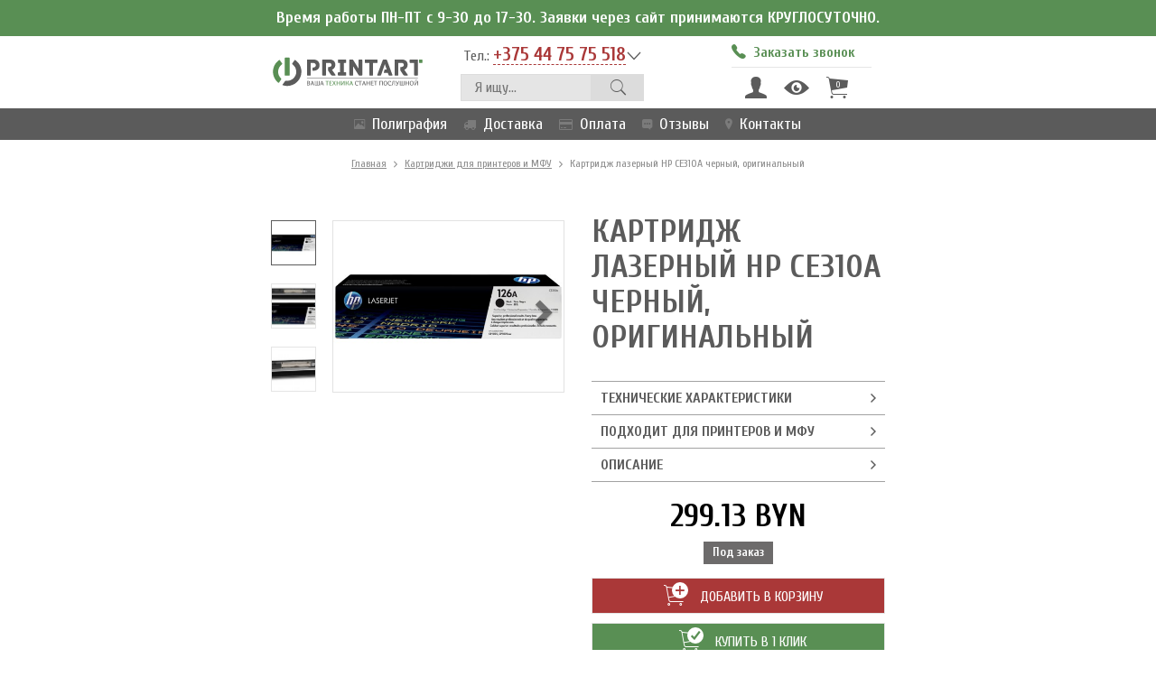

--- FILE ---
content_type: text/html; charset=UTF-8
request_url: https://www.printart.by/tovary/kartridzhi-dlya-printerov-i-mfu/kartridzh-lazernyj-hp-ce310a-chernyj-originalnyj.html
body_size: 8367
content:
<!DOCTYPE html>
<html lang="ru">
  <head>
    <meta charset="utf-8">
    <meta http-equiv="X-UA-Compatible" content="IE=edge">
    <meta name="viewport" content="width=device-width, initial-scale=1">
    <meta name="robots" content="index, follow">
    <base href="https://www.printart.by/">
    <title>Картридж лазерный HP CE310A черный, оригинальный</title>
    
    <link href="https://fonts.googleapis.com/css?family=Cuprum:400,400i,700|Ubuntu:400,700&amp;subset=cyrillic-ext" rel="stylesheet">
    <link href="template/css/ionicons.min.css" rel="stylesheet">
    <link href="template/css/font-awesome.min.css" rel="stylesheet">
    <link href="template/css/bootstrap.css" rel="stylesheet">
    <link href="template/css/magnific-popup.css" rel="stylesheet">
    <link href="template/css/slick.css" rel="stylesheet"><link href="template/css/slick-theme.css" rel="stylesheet">
    <link href="template/css/style.css" rel="stylesheet">
    <link href="template/css/media.css" rel="stylesheet">
    
    <link rel="icon" href="/favicon.ico" type="image/x-icon">
    <link rel="shortcut icon" href="/favicon.ico" type="image/x-icon">
    <!-- HTML5 shim and Respond.js for IE8 support of HTML5 elements and media queries -->
    <!-- WARNING: Respond.js doesn't work if you view the page via file:// -->
    <!--[if lt IE 9]>
      <script src="https://oss.maxcdn.com/html5shiv/3.7.3/html5shiv.min.js"></script>
      <script src="https://oss.maxcdn.com/respond/1.4.2/respond.min.js"></script>
    <![endif]-->
    
  <link rel="stylesheet" href="/assets/components/minishop2/css/web/default.css?v=14f1a1db65" type="text/css" />
<script type="text/javascript">miniShop2Config = {"cssUrl":"\/assets\/components\/minishop2\/css\/web\/","jsUrl":"\/assets\/components\/minishop2\/js\/web\/","actionUrl":"\/assets\/components\/minishop2\/action.php","ctx":"web","close_all_message":"\u0437\u0430\u043a\u0440\u044b\u0442\u044c \u0432\u0441\u0435","price_format":[2,"."," "],"price_format_no_zeros":true,"weight_format":[3,"."," "],"weight_format_no_zeros":true};</script>
<link rel="stylesheet" href="/assets/components/msearch2/css/web/default.css" type="text/css" />

	<script type="text/javascript">
		if (typeof mse2Config == "undefined") {mse2Config = {"cssUrl":"\/assets\/components\/msearch2\/css\/web\/","jsUrl":"\/assets\/components\/msearch2\/js\/web\/","actionUrl":"\/assets\/components\/msearch2\/action.php"};}
		if (typeof mse2FormConfig == "undefined") {mse2FormConfig = {};}
		mse2FormConfig["77fd3e28e3b3d667e0c96d1bf9d5503dd35ae917"] = {"autocomplete":"results","queryVar":"query","minQuery":2,"pageId":71};
	</script>

	<script type="text/javascript">
		if (typeof mse2Config == "undefined") {mse2Config = {"cssUrl":"\/assets\/components\/msearch2\/css\/web\/","jsUrl":"\/assets\/components\/msearch2\/js\/web\/","actionUrl":"\/assets\/components\/msearch2\/action.php"};}
		if (typeof mse2FormConfig == "undefined") {mse2FormConfig = {};}
		mse2FormConfig["b6ca1f8252b9a041af1d1eec94c64bd71de2840b"] = {"autocomplete":"results","queryVar":"query","minQuery":3,"pageId":71};
	</script>
<link rel="stylesheet" href="/assets/components/msdiscount/css/web/main.css" type="text/css" />
<link rel="stylesheet" href="/assets/components/msoneclick/css/web/default.css" type="text/css" />
<script type="text/javascript">
		msOneClick = {};
		msOneClickConfig = {"assetsUrl":"\/assets\/components\/msoneclick\/","cssUrl":"\/assets\/components\/msoneclick\/css\/","jsUrl":"\/assets\/components\/msoneclick\/js\/","imagesUrl":"\/assets\/components\/msoneclick\/images\/","connectorUrl":"\/assets\/components\/msoneclick\/connector.php","actionUrl":"\/assets\/components\/msoneclick\/action.php","corePath":"\/var\/www\/www-root\/data\/www\/printart.by\/core\/components\/msoneclick\/","controllersPath":"\/var\/www\/www-root\/data\/www\/printart.by\/core\/components\/msoneclick\/controllers\/","modelPath":"\/var\/www\/www-root\/data\/www\/printart.by\/core\/components\/msoneclick\/model\/","chunksPath":"\/var\/www\/www-root\/data\/www\/printart.by\/core\/components\/msoneclick\/elements\/chunks\/","templatesPath":"\/var\/www\/www-root\/data\/www\/printart.by\/core\/components\/msoneclick\/elements\/templates\/","chunkSuffix":".chunk.tpl","snippetsPath":"\/var\/www\/www-root\/data\/www\/printart.by\/core\/components\/msoneclick\/elements\/snippets\/","processorsPath":"\/var\/www\/www-root\/data\/www\/printart.by\/core\/components\/msoneclick\/processors\/","create_order":"MS","default_images":"\/assets\/components\/minishop2\/img\/web\/ms2_small.png","email_method_mail":"","field_required_class":"msoc_field__required","selector":"oneClick","tplBtn":"tpl.OneClick.maxibtn-item","tplForm":"tpl.OneClick.form","tplMAILmessage":"tpl.msoneclick.email.message","tplModal":"tpl.OneClick.modal","tplSendSuccessMAIL":"tpl.msoneclick.MAIL.send","tplSendSuccessMS":"tpl.msOneClick.MS.send","id":"846","ctx":"web","pageId":846,"close_all_message":"\u0417\u0430\u043a\u0440\u044b\u0442\u044c \u0441\u043e\u043e\u0431\u0449\u0435\u043d\u0438\u0435","mask_phone":true,"mask_phone_format":"+375 999 999 999"};

</script>
<link rel="stylesheet" href="/assets/components/ajaxform/css/default.css" type="text/css" />
<script type="text/javascript">TicketsConfig={"ctx":"web","jsUrl":"\/assets\/components\/tickets\/js\/web\/","cssUrl":"\/assets\/components\/tickets\/css\/web\/","actionUrl":"\/assets\/components\/tickets\/action.php","close_all_message":"\u0437\u0430\u043a\u0440\u044b\u0442\u044c \u0432\u0441\u0435","tpanel":0,"enable_editor":0};</script>
<link rel="stylesheet" href="/assets/components/tickets/css/web/default.css" type="text/css" />
<script type="text/javascript">TicketsConfig.formBefore = 1;TicketsConfig.thread_depth = 0;</script>
</head>
  <body>
      
<header>
  <div class="allmenu">
    <div class="text-center" style="min-height: 40px;
    padding: 11px 20px;
    font-weight: 700;
    background-color: #598f54;
    color: #fff;
    line-height: 1;">Время работы ПН-ПТ с 9-30 до 17-30. Заявки через сайт принимаются КРУГЛОСУТОЧНО.</div>
    <div class="container hidden-xs">
      <div class="row">
        <div class="col-xs-12 header">
          <div class="logo">
            <a href="https://www.printart.by/" title="PrintArt"><img src="template/images/logo.svg" title="PrintArt"></a>
          </div>
          <div class="group-header">
            <div class="phone">
              <span>Тел.: <a href="tel:+375 44 75 75 518" class="list_phone">+375 44 75 75 518</a></span>
              <div class="dop-phone text-left">
                <ul class="bl_phone">
                  <li><b>Город:</b><a href="tel:+375 17 324 07 74">+375 17 324 07 74</a></li>
                  <li><b>Velcom:</b><a href="tel:+375 44 75 75 518">+375 44 75 75 518</a></li>
                  
                </ul>
                <ul class="bl_phone">
                  <li><b>Тел. / факс:</b>+375 17 324 07 74</li>
                </ul>
                <ul class="bl_soc">
                  <li><a href="viber://chat:+375447575518"><img src="template/images/ico/1489520035_viber.png"></a></li>
                  <li><a href="whatsapp://+375447575518"><img src="template/images/ico/1489520018_whatsapp.png"></a></li>
                  <li><a href="skype:live:59ed9bd363c157ca?chat"><img src="template/images/ico/1489520025_skype.png"></a></li>
                </ul>
                <ul class="bl_phone">
                  <li><b>E-mail:</b><a href="mailto:info@printart.by">info@printart.by</a></li>
                </ul>
              </div>
            </div>
            <div class="search">  
                <form data-key="77fd3e28e3b3d667e0c96d1bf9d5503dd35ae917" action="rezultaty-poiska.html" method="get" class="msearch2" id="mse2_form">
    <input type="text" name="query" value="" placeholder="Я ищу...">
    <button type="submit" class="ico_search ion-ios-search"></button>
</form>
              
            </div>
          </div>
          <div class="group-header w170">
            <div class="callme">
              <a href="#callme" class="popup" onclick="yaCounter27423035.reachGoal('nzz'); return true;"><i class="ion-ios-telephone"></i><span>Заказать звонок</span></a>
            </div>
            
              <div id="msMiniCart" class="msMiniCart function ">
    <div class="empty">
        <a href="lichnyj-kabinet/" class="ion-person" data-toggle="tooltip" data-placement="bottom" title="Личный кабинет"></a>
        <a href="lichnyj-kabinet/vy-smotreli.html" class="ion-eye" data-toggle="tooltip" data-placement="bottom" title="История просмотров"></a>
        <a class="mini-cart ion-ios-cart"><span>0</span></a>
    </div>
    
    <div class="not_empty">
        <a href="lichnyj-kabinet/" class="ion-person" data-toggle="tooltip" data-placement="bottom" title="Личный кабинет"></a>
        <a href="lichnyj-kabinet/vy-smotreli.html" class="ion-eye" data-toggle="tooltip" data-placement="bottom" title="История просмотров"></a>
        <a href="korzina/" class="mini-cart ion-ios-cart"><span class="ms2_total_count">0</span></a>
        <div id="minicart">
    <h4><span class="ms2_total_count">0</span> товара в корзине</h4>
      <div class="scrollCart">
          <table id="mc-dynamic">
            
          </table>
        </div>
        <div class="mini-itog">
          ИТОГО:
          <span><strong class="ms2_total_cost">0</strong> BYN</span>
        </div>
        <a href="oformlenie-v-1-klik.html" class="a-btn btn-red fast_order" style="width: 100%; text-transform: uppercase;"><i class="ion-ios-cart-outline"></i>Купить в 1 клик</a>
        <a href="korzina/" class="a-btn btn-green"><i class="ion-ios-cart-outline"></i>Оформить заказ</a>
</div>
    </div>
</div>

          </div>
        </div>
      </div>
    </div>
    <div class="container visible-xs">
      <div class="row">
        <div class="col-xs-12 header">
          <div class="logo">
            <a href="https://www.printart.by/" title="PrintArt"><img src="template/images/logo.svg" title="PrintArt"></a>
          </div>
          <div id="msMiniCart" class="msMiniCart function ">
    <div class="empty">
        <a href="lichnyj-kabinet/" class="ion-person" data-toggle="tooltip" data-placement="bottom" title="Личный кабинет"></a>
        <a href="lichnyj-kabinet/vy-smotreli.html" class="ion-eye" data-toggle="tooltip" data-placement="bottom" title="История просмотров"></a>
        <a class="mini-cart ion-ios-cart"><span>0</span></a>
    </div>
    
    <div class="not_empty">
        <a href="lichnyj-kabinet/" class="ion-person" data-toggle="tooltip" data-placement="bottom" title="Личный кабинет"></a>
        <a href="lichnyj-kabinet/vy-smotreli.html" class="ion-eye" data-toggle="tooltip" data-placement="bottom" title="История просмотров"></a>
        <a href="korzina/" class="mini-cart ion-ios-cart"><span class="ms2_total_count">0</span></a>
    </div>
</div>
          
          <div class="phone">
            <span>Тел.: <a href="tel:+375 44 75 75 518" class="list_phone">+375 44 75 75 518</a></span>
            <div class="dop-phone text-left">
                <ul class="bl_phone">
                  <li><b>Город:</b><a href="tel:+375 17 324 07 74">+375 17 324 07 74</a></li>
                  <li><b>Velcom:</b><a href="tel:+375 44 75 75 518">+375 44 75 75 518</a></li>
                  
                </ul>
                <ul class="bl_phone">
                  <li><b>Тел. / факс:</b>+375 17 324 07 74</li>
                </ul>
                <ul class="bl_soc">
                  <li><a href="viber://chat:+375447575518"><img src="template/images/ico/1489520035_viber.png"></a></li>
                  <li><a href="whatsapp://+375447575518"><img src="template/images/ico/1489520018_whatsapp.png"></a></li>
                  <li><a href="skype:live:59ed9bd363c157ca?chat"><img src="template/images/ico/1489520025_skype.png"></a></li>
                </ul>
                <ul class="bl_phone">
                  <li><b>E-mail:</b><a href="mailto:info@printart.by">info@printart.by</a></li>
                </ul>
            </div>
          </div>
          <div class="callme">
            <a href="#callme" class="popup" onclick="yaCounter27423035.reachGoal('nzz'); return true;"><i class="ion-ios-telephone"></i><span>Заказать звонок</span></a>
          </div>
          <div class="search">  
            <form data-key="b6ca1f8252b9a041af1d1eec94c64bd71de2840b" action="rezultaty-poiska.html" method="get" class="msearch2" id="mse2_form">
    <input type="text" name="query" value="" placeholder="Я ищу...">
    <button type="submit" class="ico_search ion-ios-search"></button>
</form>
          </div>
        </div>
      </div>
    </div>
    <div class="menu">
      <div class="container">
        <div class="row">
          <div class="col-xs-12 osn">
            <ul class="mob-menu"><li>
                <a href="#open-menu" class="open-menu"><i class="ion-navicon"></i></a>
            </li></ul>
            
            <ul class="vis-mob-menu">
              <li class="visible-xs text-right"><i class="ion-android-close"></i></li>
              <li class="first submenu"> <a href="poligrafiya/"><i class="ion-image"></i>Полиграфия</a><ul><li class="first submenu"><a href="poligrafiya/pakety-s-logotipom/">Пакеты с логотипом</a><ul><li class="first"><a href="poligrafiya/pakety-s-logotipom/paket-pvd.html">Пакеты ПВД</a></li><li><a href="poligrafiya/pakety-s-logotipom/craft-paket.html">Крафт пакеты</a></li><li><a href="poligrafiya/pakety-s-logotipom/paket-gift.html">Подарочные пакеты</a></li><li><a href="poligrafiya/pakety-s-logotipom/paket-maika.html">Пакеты-майки</a></li><li><a href="poligrafiya/pakety-s-logotipom/paket-pnd.html">Пакеты ПНД</a></li><li class="last"><a href="poligrafiya/pakety-s-logotipom/paket-fasovka.html">Фасовочные пакеты</a></li></ul></li><li><a href="poligrafiya/izgotovlenie-katalogov.html">Изготовление каталогов</a></li><li><a href="poligrafiya/pechat-listovok.html">Печать листовок</a></li><li><a href="poligrafiya/pechat-broshyur-i-bukletov.html">Печать брошюр и буклетов</a></li><li><a href="poligrafiya/shirokoformatnaya-pechat.html">Широкоформатная печать</a></li><li class="last"><a href="poligrafiya/firmennyj-skotch.html">Фирменный скотч</a></li></ul></li><li> <a href="dostavka-i-oplata.html"><i class="fa fa-truck"></i>Доставка</a></li><li> <a href="oplata.html"><i class="fa fa-credit-card"></i>Оплата</a></li><li> <a href="otzyvy.html"><i class="ion-chatbox-working"></i>Отзывы</a></li><li class="last"> <a href="kontakty.html"><i class="ion-ios-location"></i>Контакты</a></li>
              
            </ul>
          </div>
        </div>
      </div>
    </div>
  </div>
</header>
    <section class="bread">
  <div class="container">
    <a href="/">Главная</a> <i class="ion-chevron-right"></i>
<a href="tovary/kartridzhi-dlya-printerov-i-mfu/">Картриджи для принтеров и МФУ</a> <i class="ion-chevron-right"></i>
<span>Картридж лазерный HP CE310A черный, оригинальный</span>
  </div>
</section>
    
    <section class="product-item">
        <div class="container">
            <div class="row">
                <div class="col-sm-6 col-lg-5 col-lg-offset-1">
                    <div class="slider-product">
                    <div class="block-sale hidden-xs">
                        
                        
                    </div>
                    <div class="slider slider-nav">
                                <div><img src="/assets/images/products/846/103x103/ce310a-1.jpg"></div>
                        <div><img src="/assets/images/products/846/103x103/ce310a-2.jpg"></div>
                        <div><img src="/assets/images/products/846/103x103/ce310a-3.jpg"></div>
                          </div>
      <div class="slider slider-for">
        
                                <div><img src="/assets/images/products/846/483x358/ce310a-1.jpg"></div>
                        <div><img src="/assets/images/products/846/483x358/ce310a-2.jpg"></div>
                        <div><img src="/assets/images/products/846/483x358/ce310a-3.jpg"></div>
                          </div>
                    </div>
                    
                </div>
                <div class="col-sm-6 col-lg-5 option-product">
                    <div class="h1Height">
                        <h1 class="text-left">Картридж лазерный HP CE310A черный, оригинальный</h1>
                        
                    </div>
                    <div class="option-item">
                      
<div class="slide-opt" id="opt_har"><span>Технические характеристики</span><i class="ion-ios-arrow-forward"></i></div>
<div class="slide-opt-item" data-id="opt_har">
    <p><b>Код товара:</b> CE310A</p>
                      <p><b>Производитель:</b> HP</p>
    <p>
    <b>Тип:</b> Оригинальный<br>
    <b>Технология печати:</b> Лазерный<br>
    <b>Цвет:</b> Черный<br>
</p>
</div>
                        
                        <div class="slide-opt" id="opt_tsovm"><span>Подходит для принтеров и МФУ</span><i class="ion-ios-arrow-forward"></i></div>
<div class="slide-opt-item" data-id="opt_tsovm"><ul><li>– HP LaserJet Pro CP1025</li><li>– HP LaserJet Pro 100 color MFP M175</li><li>– HP LaserJet Pro 200 color MFP M275</li></ul></div>



<div class="slide-opt" id="opt_cont"><span>Описание</span><i class="ion-ios-arrow-forward"></i></div>
<div class="slide-opt-item" data-id="opt_cont">
<p>Оригинальные расходные материалы НР - лучший выбор для Вашей печатающей техники. Отличная цветопередача и стойкость изображения гарантирована использованием запатентованных чернил. Используя оригинальные картриджи и печатающие головки НР вы не подвергаете свою технику риску повреждения.</p>
</div>

                        

                    </div>
                    <span class="price-product">299.13 BYN</span>
                    <div class="text-center"><span class="label order">Под заказ</span></div>
                    <div class="row button-product">
                          <div class="col-md-6">
                              <form method="post" class="ms2_form">
                                    <button class="btn-red" type="submit" name="ms2_action" value="cart/add" onclick="yaCounter27423035.reachGoal('ptvk'); return true;"><span><i class="ion-ios-cart-outline"><i class="ion-plus"></i></i> Добавить в корзину</span></button>
                                    <input type="hidden" name="id" value="846">
                                    <input type="hidden" name="count" value="1">
                                    <input type="hidden" name="mssetincart_set" value="846"/>
                                    <input type="hidden" name="options" value="[]">
                                </form>
                          </div>
                          <div class="col-md-6">
                              <button class="btn-gr" onclick="yaCounter27423035.reachGoal('hkv1'); return true;" id="oneClick" class="btn_one_click" data-pop="oneclick" data-hash="e9a7c40e379cd1cf52a244b7b794b965" data-product="846"><span><i class="ion-ios-cart-outline"><i class="ion-checkmark"></i></i> Купить в 1 клик</span></button>
                            
                          </div>
                          

                    </div>  
                </div>
            </div>
        </div>
    </section>

    

    <section class="info_payment">
    <div class="container">
        <div class="row">
            <div class="col-sm-8">
                <span class="mini">Индивидуальный предприниматель Прасковский Михаил Яковлевич. Свидетельство о регистрации УНП 691303847 выдано 28.05.2010 г. Минским районным исполнительным комитетом. Дата регистрации в Торговом реестре: 28.04.2017 г. Рег. номер в торг. реестре 379858. Режим работы: Пн - Пт - с 09-30 до 18-00; Сб - Вс - выходной</span>
            </div>
            <div class="col-sm-4">
                <img src="/template/images/payment.png" />
            </div>
        </div>
    </div>
</section>
<section id="footer">

  <div class="container">
      <div class="row">
          <div class="col-sm-6">
              <ul class="col-menu"><li><b>Полиграфия</b></li><ul class=""><li class="first"><a href="poligrafiya/pakety-s-logotipom/" >Пакеты с логотипом</a></li><li><a href="poligrafiya/izgotovlenie-katalogov.html" >Изготовление каталогов</a></li><li><a href="poligrafiya/pechat-listovok.html" >Печать листовок</a></li><li><a href="poligrafiya/pechat-broshyur-i-bukletov.html" >Печать брошюр и буклетов</a></li><li><a href="poligrafiya/shirokoformatnaya-pechat.html" >Широкоформатная печать</a></li><li class="last"><a href="poligrafiya/firmennyj-skotch.html" >Фирменный скотч</a></li></ul><li><b>Картриджи для принтеров и МФУ</b></li><li><b>Тонеры и чернила</b></li><li><b>Фотобумага</b></li></ul>
              
          </div>
          <div class="col-sm-6 text-right">
              <div class="cont-footer text-left">
                  <div class="table">
                    <div class="table-cell">e-mail:</div>
                    <div class="table-cell"><a href="mailto:info@printart.by">info@printart.by</a></div>
                  </div>
                  <div class="table">
                    <div class="table-cell">Телефоны:</div>
                    <div class="table-cell"><a href="tel:+375 17 324 07 74" class="psevdo">+375 17 324 07 74</a><br>
                    <a href="tel:+375 44 75 75 518" class="psevdo">+375 44 75 75 518</a><br>
                    <a href="tel:" class="psevdo"></a>
                    </div>
                  </div>
                  <div class="table">
                    <div class="table-cell">Тел./факс:</div>
                    <div class="table-cell">+375 17 324 07 74
                    </div>
                  </div>
                  <div class="table">
                    <div class="table-cell">Наш адрес:</div>
                    <div class="table-cell">220024, Республика Беларусь, г. Минск, ул. Бабушкина, 6А оф. 303</div>
                  </div>
                  <div class="table">
                    <div class="table-cell">Сервисный центр:</div>
                    <div class="table-cell">220024, Республика Беларусь, г. Минск, ул. Бабушкина, 6А оф. 303</div>
                  </div>
                  <a href="#callme" class="popup a-btn w100" onclick="yaCounter27423035.reachGoal('nzz'); return true;"><i class="ion-ios-telephone"></i>Заказать звонок</a>
              </div>
          </div>
      </div>
      <div class="row footer-down">
          <div class="col-sm-12 visible-sm visible-xs">
            <ul class="soc">
                <li><a href="skype:live:59ed9bd363c157ca?chat"><img src="template/images/ico/1488928325_Social-45-Skype-Outline.png"></a></li>
                <li><a href="whatsapp://+375447575518"><img src="template/images/ico/1488928329_Social-10-Whatsapp-Outline.png"></a></li>
                <li><a href="viber://chat:+375447575518"><img src="template/images/ico/1488928333_Social-07-Viber-Outline.png"></a></li>
            </ul>
          </div>
          <div class="col-md-4 col-sm-6 col-xs-12 rheight"><a href="#"><img src="template/images/logo_footer.png"></a><span class="hidden-xs"> &copy; Все права защищены | 2017</span></div>
          <div class="col-md-4 hidden-xs hidden-sm">
            <ul class="soc">
                <li><a href="skype:live:59ed9bd363c157ca?chat"><img src="template/images/ico/1488928325_Social-45-Skype-Outline.png"></a></li>
                <li><a href="whatsapp://+375447575518"><img src="template/images/ico/1488928329_Social-10-Whatsapp-Outline.png"></a></li>
                <li><a href="viber://chat:+375447575518"><img src="template/images/ico/1488928333_Social-07-Viber-Outline.png"></a></li>
            </ul>
          </div>
          <div class="col-md-4 col-sm-6 col-xs-12 text-right rheight">
          <div class="dib h100"></div>
          <span class="visible-xs">&copy; Все права защищены | 2017</span>
          <span>Разработка сайта: <a href="http://cakewood.com" target="_blank">Cakewood</a></span></div>
      </div>
  </div>
</section>
<span class="scrollTop"><img src="template/images/ico/1489511866_arrow-up.png"></span>

    <script src="https://ajax.googleapis.com/ajax/libs/jquery/1.12.4/jquery.min.js"></script>
<script src="/assets/components/msminicartdynamic/js/web/msminicartdynamic.js"></script>
<script src="template/js/bootstrap.min.js"></script>
<script src="template/js/jquery.matchHeight-min.js"></script>
<script src="template/js/magnific.js"></script>
<script src="template/js/jquery.maskedinput.min.js"></script>
<script src="template/js/slick.js"></script>
<script src="template/js/main.js"></script>

    <script type="text/javascript">
    $(document).ready(function() {
      $('.carousel-block').slick({
        slidesToShow: 5,
        slidesToScroll: 5,
        speed: 500,
        arrows: true,
        dots: false,
        slide: '.carousel-product',
        prevArrow: '<a class="carousel-left" href="#"><i class="ion-ios-arrow-left"></i></a>',
        nextArrow: '<a class="carousel-right" href="#"><i class="ion-ios-arrow-right"></i></a>',
        responsive: [
                      {
                        breakpoint: 1824,
                        settings: {
                          slidesToShow: 3,
                          slidesToScroll: 3,
                          infinite: true
                        }
                      },
                      {
                        breakpoint: 1291,
                        settings: {
                          slidesToShow: 2,
                          slidesToScroll: 2,
                          infinite: true
                        }
                      },
                      {
                        breakpoint: 727,
                        settings: {
                          slidesToShow: 1,
                          slidesToScroll: 1
                        }
                      }
                    ]
      });
      $('.slider-for').slick({
        slidesToShow: 1,
        slidesToScroll: 1,
        speed: 500,
        arrows: true,
        fade: true,
        asNavFor: '.slider-nav',
        prevArrow: '<a class="left carousel-control" href="#" data-dir="left"> <span class="glyphicon glyphicon-chevron-left"></span></a>',
        nextArrow: '<a class="right carousel-control" href="#" data-dir="right"> <span class="glyphicon glyphicon-chevron-right"></span></a>'
      });
      $('.slider-nav').slick({
          slidesToShow: 3,
          slidesToScroll: 1,
          speed: 500,
          asNavFor: '.slider-for',
          dots: false,
          arrows: false,
          vertical: true,
          centerMode: false,
          focusOnSelect: true,
          draggable: true,
          slide: 'div'
      });
    });
    </script>
    
<!-- BEGIN JIVOSITE CODE -->
<script type='text/javascript'>
(function(){ var widget_id = 'V2r9yIp8OP';var d=document;var w=window;function l(){
var s = document.createElement('script'); s.type = 'text/javascript'; s.async = true; s.src = '//code.jivosite.com/script/widget/'+widget_id; var ss = document.getElementsByTagName('script')[0]; ss.parentNode.insertBefore(s, ss);}if(d.readyState=='complete'){l();}else{if(w.attachEvent){w.attachEvent('onload',l);}else{w.addEventListener('load',l,false);}}})();</script>
<!-- END JIVOSITE CODE -->
<!-- Yandex.Metrika counter -->
<script type="text/javascript">
    (function (d, w, c) {
        (w[c] = w[c] || []).push(function() {
            try {
                w.yaCounter27423035 = new Ya.Metrika({
                    id:27423035,
                    clickmap:true,
                    trackLinks:true,
                    accurateTrackBounce:true,
                    webvisor:true
                });
            } catch(e) { }
        });

        var n = d.getElementsByTagName("script")[0],
            s = d.createElement("script"),
            f = function () { n.parentNode.insertBefore(s, n); };
        s.type = "text/javascript";
        s.async = true;
        s.src = "https://mc.yandex.ru/metrika/watch.js";

        if (w.opera == "[object Opera]") {
            d.addEventListener("DOMContentLoaded", f, false);
        } else { f(); }
    })(document, window, "yandex_metrika_callbacks");
</script>
<noscript><div><img src="https://mc.yandex.ru/watch/27423035" style="position:absolute; left:-9999px;" alt="" /></div></noscript>
<!-- /Yandex.Metrika counter -->
    <!--popup-->
<div style="display:none;"><button id="oneClick" class="btn_one_click" data-pop="oneclick" data-hash="e60463d850c66773061731bbb38dc1aa" data-product="846" data-toggle="tooltip" data-placement="top" title="Купить в 1 клик" onclick="yaCounter27423035.reachGoal('hkv1'); return true;"><i class="ion-ios-cart-outline"><i class="ion-plus"></i></i></button></div>
<div id="callme" class="white-popup mfp-hide text-center popwin">
    <span class="close"><i class="ion-close"></i></span>
  <h4>Заказать звонок</h4>
  <small>Остались вопросы?<br>Напишите свой номер и мы перезвоним </small>
  <form method="post" class="ajax_form">
    <input type="hidden" name="TAG" value = "#обратнаяСвязь">
    <label>Ваш телефон</label>
    <input type="phone" name="phone" class="form-control text-center" placeholder="">
    <input type="hidden" name="url" value="https://www.printart.by/tovary/kartridzhi-dlya-printerov-i-mfu/kartridzh-lazernyj-hp-ce310a-chernyj-originalnyj.html" />
    <input type="hidden" name="page-name" value="Картридж лазерный HP CE310A черный, оригинальный" />
    <button type="submit" class="btn-green"><i class="ion-checkmark-circled"></i>Жду звонка</button>

	<input type="hidden" name="af_action" value="f334214fa863eaf94fd9a002aa11466b" />
</form>
  
</div>

<div id="order_usl" class="white-popup beznal mfp-hide popwin">
  <span class="close"><i class="ion-close"></i></span>
  <h4 class="text-center">Заказать услугу:</h4>
  <span class="text-center h4">Текст</span>
  <form method="post" class="ajax_form button-product">
    <input type="hidden" name="TAG" value="#ремонт">
    <input type="text" name="name" class="form-control" placeholder="Имя">
    <input type="phone" name="phone" class="form-control" placeholder="Контактный телефон*">
    <input type="email" name="email" class="form-control" placeholder="E-mail">
    <!-- <small class="descr">На эту почту придет сформированный счет для оплаты по безналичному расчету</small> -->
    <input type="hidden" name="cost">
    <input type="hidden" name="uslname">
    <input type="hidden" name="date" value="24.01.2026">
    <input type="hidden" name="numsh" value="2601/2419">
    <input type="hidden" name="name_company" value="">
    <input type="hidden" name="unp" value="">
    <input type="hidden" name="rs" value="">
    <input type="hidden" name="bank" value="">
    <input type="hidden" name="bank_address" value="">
    <input type="hidden" name="ur_address" value=", ">
    <input type="hidden" name="url" value="https://www.printart.by/tovary/kartridzhi-dlya-printerov-i-mfu/kartridzh-lazernyj-hp-ce310a-chernyj-originalnyj.html" />
    <input type="hidden" name="page-name" value="Картридж лазерный HP CE310A черный, оригинальный" />
    <button type="submit" class="btn-green"><span><i class="ion-checkmark-circled"></i> Заказать услугу</span></button>

	<input type="hidden" name="af_action" value="ba27a0814b90219bf19a14b5cfd32b66" />
</form>

</div>

<div id="order_poly" class="white-popup beznal mfp-hide popwin">
  <span class="close"><i class="ion-close"></i></span>
  <h4 class="text-center">Заказать услугу</h4>
  <span class="text-center h4"></span>
  <form method="post" class="ajax_form button-product">
    <input type="hidden" name="TAG" value="#производство">
    <input type="email" name="email" class="form-control" placeholder="E-mail">
    <!--<small class="descr">На эту почту придет сформированный счет для оплаты по безналичному расчету</small>-->
    <input type="text" name="name" class="form-control" placeholder="Имя">
    <input type="phone" name="phone" class="form-control" placeholder="Контактный телефон*">
    <input type="hidden" name="properties">
    <input type="hidden" name="dopprop">
    <input type="hidden" name="costOne">
    <input type="hidden" name="costTotal">
    <input type="hidden" name="typep">
    <input type="hidden" name="uslname" value="Картридж лазерный HP CE310A черный, оригинальный">
    <input type="hidden" name="date" value="24.01.2026">
    <input type="hidden" name="name_company" value="">
    <input type="hidden" name="unp" value="">
    <input type="hidden" name="url" value="https://www.printart.by/tovary/kartridzhi-dlya-printerov-i-mfu/kartridzh-lazernyj-hp-ce310a-chernyj-originalnyj.html" />
    <input type="hidden" name="page-name" value="Картридж лазерный HP CE310A черный, оригинальный" />
    <button type="submit" class="btn-green"><span><i class="ion-checkmark-circled"></i> Заказать услугу</span></button>

	<input type="hidden" name="af_action" value="0149b5f1316a1d37b3574cf601857681" />
</form>

</div>
<div id="thanks_all" class="white-popup mfp-hide popwin">
  <span class="close"><i class="ion-close"></i></span>
  <h4 class="text-center">Ваша заявка отправлена!</h4>
  <p>Наш менеджер свяжется с Вами в ближайшее время.</p>
  
</div>





  <script src="/assets/components/minishop2/js/web/default.js?v=14f1a1db65"></script>
<script src="/assets/components/msearch2/js/web/default.js"></script>

	<script type="text/javascript">
		if ($("form.msearch2").length) {
			mSearch2.Form.initialize("form.msearch2");
		}
	</script>
<script src="/assets/components/msdiscount/js/web/default.js"></script>
<script type="text/javascript">
	if(typeof jQuery == "undefined") {
		document.write("<script src=\"/assets/components/msoneclick/js/web/lib/jquery.min.js\" type=\"text/javascript\"><\/script>");
	}
</script>

<script src="/assets/components/msoneclick/js/web/default.js"></script>
<div id="oneClick_modal" class="white-popup mfp-hide popwin poporder">
  <span class="close"><i class="ion-close"></i></span>
  <h4>Быстрый заказ</h4>
  <div id="oneClick_body"></div>
</div>
<script src="/assets/components/ajaxform/js/default.js"></script>
<script>AjaxForm.initialize({"assetsUrl":"\/assets\/components\/ajaxform\/","actionUrl":"\/assets\/components\/ajaxform\/action.php","closeMessage":"\u0437\u0430\u043a\u0440\u044b\u0442\u044c \u0432\u0441\u0435","formSelector":"form.ajax_form","clearFieldsOnSuccess":true,"pageId":846});</script>
<script src="/assets/components/tickets/js/web/default.js"></script>
</body>
</html>

--- FILE ---
content_type: application/javascript
request_url: https://www.printart.by/assets/components/msminicartdynamic/js/web/msminicartdynamic.js
body_size: 1299
content:
var msMiniCartDynamic = {
    
        init : {
                selectorAction : 'input[name=count]'
                ,action : '/assets/components/msminicartdynamic/connector.php'
                ,selectorResult : '#mc-dynamic'
                ,selectorClick : '.dynamic-count'
                ,cartChange : 'cart/chang'
        }
        ,changeDynamic : function( act ) {
            
            $.ajax({
                    type: 'POST'
                    ,url: this.init.action
                    ,data: { action : act }
                    ,cache: false
                    ,success: function( data ) {
                            var status = $.parseJSON( data );
                            
                            if( status['success'] == true ) {
                                    $( msMiniCartDynamic.init.selectorResult ).html( status['data']['tpl'] );
                            }
                            else {
                                    return false;
                            }
                    }
                    
            });
        }
        ,toCartDynamic : function( selectorForm ) {
                miniShop2.Callbacks.Cart.add.response.success = function( response ) {
                        if( response['success'] == true ) {
                                msMiniCartDynamic.changeDynamic( 'add' );
                                $( selectorForm+ ' .dynamic-key' ).val( response['data']['key'] );
                                $( selectorForm + ' .dynamic-action' ).val( 'cart/change' );
                        }
                };
        }
        ,changeCartDynamic : function( selectorForm, count  ) {
                miniShop2.Callbacks.Cart.change.response.success = function( response ) {
                        if( response['success'] == true ) {
                                msMiniCartDynamic.changeDynamic( 'add' );

                                if ( isNaN(count) || count == 0 ) {
                                        $( selectorForm + ' .dynamic-action' ).val( 'cart/add' );
                                }
                                else {
                                        $( selectorForm + ' .dynamic-action' ).val( 'cart/change' );
                                }
                        }
                };
        }
        
};

$(document).ready(function(){

	$( msMiniCartDynamic.init.selectorAction ).bind( 'keypress', function(b){
		var C = /[0-9\x25\x24\x23\x13]/;
		var a = b.which;
		var c = String.fromCharCode(a);

		return !!(a==0||a==8||a==9||a==13||c.match(C));
	});

	$( document ).on( 'change keypress', msMiniCartDynamic.init.selectorAction, function( event ){
		var selectorForm = '#' +  $( this ).closest( 'form' ).attr( 'id' );
		var count = parseInt($( this ).val());
		var c = $( selectorForm + ' .dynamic-action' ).val();

		if ( event.which == 13 ) {

			if ( c == 'cart/add' ) {
				msMiniCartDynamic.toCartDynamic( selectorForm );
			}
			else {
				msMiniCartDynamic.changeCartDynamic( selectorForm, count );
			}
			$(this).blur();

			return false;
		}
		else if ( event.type == 'change' ) {
			$( this ).closest( selectorForm ).submit();

			if ( c == 'cart/add' ) {
				msMiniCartDynamic.toCartDynamic( selectorForm );
			}
			else {
				msMiniCartDynamic.changeCartDynamic( selectorForm, count );
			}
		}
	});

	$( document ).on( 'click', msMiniCartDynamic.init.selectorClick, function(e) {
		e.preventDefault();
		var selectorForm = '#' +  $( this ).closest( 'form' ).attr( 'id' );
		var current = $( selectorForm + ' input[name=count]');
		var count = parseInt(current.val());
		var dynamic = parseInt( $( this ).data( 'dynamic' ) );
		var key = $( selectorForm + ' .dynamic-key' );

		if ( isNaN( count ) && dynamic == +1 ) {
			count = 0;
			current.val( count + dynamic ).submit();

			msMiniCartDynamic.toCartDynamic( selectorForm );
		}
		else if ( isNaN( count ) && dynamic == -1 ) {
			return false;
		}
		else if ( count == 1 && dynamic == -1 ) {
			current.val( '' ).submit();
			msMiniCartDynamic.changeCartDynamic( selectorForm, count - 1 );
			$( selectorForm + ' .dynamic-action' ).val( 'cart/add' );
		}
		else {
			current.val( count + dynamic ).submit();
			msMiniCartDynamic.changeCartDynamic( selectorForm, count );
			$( selectorForm + ' .dynamic-action' ).val( 'cart/change' );
		}
	});
	// Обновление мини корзины без +/-
	$(document).on('submit', 'form', function(e) {
		var cls = $( this ).attr( 'class' );
		var id = $( this ).closest( 'form' ).children( 'input[name=id]' ).val();
		if ( cls != 'dynamic-action' ) {
			miniShop2.Callbacks.Cart.add.response.success = function( response ) {
				if( response['success'] == true ) {
					msMiniCartDynamic.changeDynamic( 'add' );
				}
			}
			miniShop2.Callbacks.Cart.remove.response.success = function( response ) {
				if( response['success'] == true ) {
					msMiniCartDynamic.changeDynamic( 'remove' );
					
					if( $( 'form' ).is( '#dynamic-' + id ) ) {
						var selector = '#dynamic-' + id;
						
						$( selector + ' input[name=key]' ).val( '' );
						$( selector + ' .dynamic-action' ).val( 'cart/add' );
						$( selector + ' input[name=count]' ).val( '' );
					}
				}
			}
		}
		else {
			return false;
		}
	});
});


--- FILE ---
content_type: application/javascript
request_url: https://www.printart.by/assets/components/msearch2/js/web/default.js
body_size: 7614
content:
var mSearch2 = {
	initialized: false,
	reached: false,
	options: {
		wrapper: '#mse2_mfilter',

		results: '#mse2_results',
		total: '#mse2_total',
		limit: '#mse2_limit',
		slider: '.mse2_number_slider',

		filters: '#mse2_filters',
		filter_title: '.filter_title',
		filter_wrapper: 'fieldset',

		pagination: '.mse2_pagination',
		pagination_link: '.mse2_pagination a',

		sort: '#mse2_sort',
		sort_link: '#mse2_sort a',

		tpl: '#mse2_tpl',
		tpl_link: '#mse2_tpl a',

		selected: '#mse2_selected',
		selected_tpl: '<a href="#" data-id="_id_" class="mse2_selected_link"><em>_title_</em><sup>x</sup></a>',
		selected_wrapper_tpl: '<strong>_title_:</strong>',
		selected_filters_delimeter: '; ',
		selected_values_delimeter: ' ',

		more: '.btn_more',
		more_tpl: '<button class="btn btn-default btn_more">' + mse2Config['moreText'] + '</button>',

		active_class: 'active',
		disabled_class: 'disabled',
		disabled_class_fieldsets: 'disabled_fieldsets',
		loading_class: 'loading',
		prefix: 'mse2_',
		suggestion: 'sup' // inside filter item, e.g. #mse2_filters
	},
	sliders: {},
	selections: {},
	elements: ['filters', 'results', 'pagination', 'total', 'sort', 'selected', 'limit', 'tpl'],
	initialize: function(selector) {
		if (this.initialized) {
			return false;
		}
		var i;
		if (mse2Config['filterOptions'] != undefined && Object.keys(mse2Config['filterOptions']).length > 0) {
			for (i in mse2Config['filterOptions']) {
				if (mse2Config['filterOptions'].hasOwnProperty(i)) {
					this.options[i] = mse2Config['filterOptions'][i];
				}
			}
		}
		for (i in this.elements) {
			if (this.elements.hasOwnProperty(i)) {
				var elem = this.elements[i];
				this[elem] = $(selector).find(this.options[elem]);
				if (!this[elem].length) {
					//console.log('Error: could not initialize element "' + elem + '" with selector "' + this.options[elem] + '".');
				}
			}
		}
		// Get ready for old chunk
		if (this['pagination'].length == 0) {
			this.options['pagination'] = '#mse2_pagination';
			this.options['pagination_link'] = '#mse2_pagination a';
			this['pagination'] = $(selector).find(this.options['pagination']);
		}
		this.handlePagination();
		this.handleSort();
		this.handleTpl();
		this.handleSlider();
		this.handleLimit();

		var action = $(this.options.filters).attr('action');
		var re = new RegExp(action + '$');
		this.autoLoad = action == '' || document.location.href.match(re);
		var submit = $(this.options.filters + ' [type="submit"]');
		if (this.autoLoad) {
			$(document).on('change', this.options.filters, function() {
				return mSearch2.submit();
			});
			// submit.addClass('hidden');
		}
		else {
			submit.removeClass('hidden');
		}

		$(document).on('submit', this.options.filters, function() {
			return mSearch2.submit();
		});

		$(document).on('reset', this.options.filters, function() {
			return mSearch2.reset();
		});
		
		$(window).on('popstate', function(e) {
			if (e.originalEvent.state && e.originalEvent.state['mSearch2']) {
				var params = {};
				var tmp = e.originalEvent.state['mSearch2'].split('?');
				if (tmp[1]) {
					tmp = tmp[1].split('&');
					for (var i in tmp) {
						if (!tmp.hasOwnProperty(i)) {
							continue;
						}
						var tmp2 = tmp[i].split('=');
						params[tmp2[0]] = tmp2[1];
					}
				}
				mSearch2.setFilters(params);
				mSearch2.load(params);
			}
		});
		history.replaceState({mSearch2: window.location.href}, '');

		if (this.selected) {
			this.selections[this.selected.text().replace(/\s+$/, '').replace(/:$/, '')] = [];
			var selectors = [
				this.options.filters + ' input[type="checkbox"]',
				this.options.filters + ' input[type="radio"]',
				this.options.filters + ' select'
			];
			$(document).on('change', selectors.join(', '), function(e) {
				mSearch2.handleSelected($(this));
			});

			selectors = [
				'input[type="checkbox"]:checked',
				'input[type="radio"]:checked',
				'select'
			];
			this.filters.find(selectors.join(', ')).each(function(e) {
				mSearch2.handleSelected($(this));
			});

			$(document).on('click', this.options.selected + ' a', function(e) {
				var id = $(this).data('id').replace(mse2Config.filter_delimeter, "\\" + mse2Config.filter_delimeter);
				var elem = $('#' + id);
				if (elem[0]) {
					switch (elem[0].tagName) {
						case 'INPUT':
							elem.trigger('click');
							break;
						case 'SELECT':
							elem.val(elem.find('option:first').prop('value')).trigger('change');
							break;
					}
				}
				return false;
			});
		}
		mSearch2.setEmptyFieldsets();
		mSearch2.setTotal(this.total.text());

		this.initialized = true;
	},

	handlePagination: function() {
		var pcre = new RegExp(mse2Config['pageVar'] + '[=|\/](\\d+)');
		switch (mse2Config['mode']) {
			case 'button':
				this.pagination.hide();
				// Add more button
				this.results.after(this.options['more_tpl']);
				var more = $(this.options['more']);

				var has_results = false;
				$(this.options['pagination_link']).each(function() {
					var href = $(this).prop('href');
					var match = href.match(pcre);
					var page = !match ? 1 : match[1];
					if (page > mse2Config['page']) {
						has_results = true;
						return false;
					}
				});
				if (!has_results) {
					more.hide();
				}
				if (mse2Config['page'] > 1) {
					mse2Config['page'] = '';
					mSearch2.Hash.remove('page');
					mSearch2.load();
				}

				$(document).on('click', this.options['wrapper'] + ' ' + this.options['more'], function(e) {
					e.preventDefault();
					mSearch2.addPage();
				});
				break;

			case 'scroll':
				this.pagination.hide();
				var wrapper = $(this.options['wrapper']);
				var $window = $(window);
				$window.on('scroll', function() {
					if (!mSearch2.reached && $window.scrollTop() > wrapper.height() - $window.height()) {
						mSearch2.reached = true;
						mSearch2.addPage();
					}
				});

				if (mse2Config['page'] > 1) {
					mse2Config['page'] = '';
					mSearch2.Hash.remove('page');
					mSearch2.load();
				}
				break;

			default:
				$(document).on('click', this.options.pagination_link, function () {
					if (!$(this).hasClass(mSearch2.options.active_class)) {
						$(mSearch2.options.pagination).removeClass(mSearch2.options.active_class);
						$(this).addClass(mSearch2.options.active_class);

						var tmp = $(this).prop('href').match(pcre);
						var page = tmp && tmp[1] ? Number(tmp[1]) : 1;
						mse2Config.page = (page != mse2Config.start_page) ? page : '';

						var params = mSearch2.getFilters();
						mSearch2.Hash.set(params);
						mSearch2.load(params, function () {
							$('html, body').animate({
								scrollTop: $(mSearch2.options.wrapper).position().top || 0
							}, 0);
						});
					}

					return false;
				});
		}
	},

	handleSort: function() {
		var params = this.Hash.get();
		if (params.sort) {
			var sorts = params.sort.split(mse2Config.values_delimeter);
			for (var i = 0; i < sorts.length; i++) {
				var tmp = sorts[i].split(mse2Config.method_delimeter);
				if (tmp[0] && tmp[1]) {
					var thisA = $(this.options.sort_link +'[data-sort="' + tmp[0] + '"]').data('dir');
					//console.log(thisA + ' ' + tmp[1]);
					//$(this.options.sort_link +'[data-sort="' + tmp[0] + '"]').data('dir', tmp[1]).attr('data-dir', tmp[1]).addClass(this.options.active_class);
					$(this.options.sort_link).removeClass(this.options.active_class);
					$(this.options.sort_link +'[data-dir="' + tmp[1] + '"]').addClass(this.options.active_class);
					
				}
			}
		}

		$(document).on('click', this.options.sort_link, function(e) {
			//if ($(this).hasClass(mSearch2.options.active_class) && $(this).data('dir') == '') {
			if ($(this).hasClass(mSearch2.options.active_class)) {
				return false;
			}
			$(mSearch2.options.sort_link).removeClass(mSearch2.options.active_class);
			$(this).addClass(mSearch2.options.active_class);
			var dir;
			if ($(this).data('dir') == '') {
				dir = $(this).data('default');
			}
			else {
				dir = $(this).data('dir');
				/*== 'desc'
					? 'asc'
					: 'desc'*/
			}
			//$(mSearch2.options.sort_link).data('dir', '').attr('data-dir', '');
			//$(this).data('dir', dir).attr('data-dir', dir);

			var sort = $(this).data('sort');
			if (dir) {
				sort += mse2Config.method_delimeter + dir;
			}
			mse2Config.sort = (sort != mse2Config.start_sort) ? sort : '';
			var params = mSearch2.getFilters();
			mSearch2.Hash.set(params);
			mSearch2.load(params);

			return false;
		});
	},

	handleTpl: function() {
		$(document).on('click', this.options.tpl_link, function(e) {
			if (!$(this).hasClass(mSearch2.options.active_class)) {
				$(mSearch2.options.tpl_link).removeClass(mSearch2.options.active_class);
				$(this).addClass(mSearch2.options.active_class);

				var tpl = $(this).data('tpl');
				mse2Config.tpl = (tpl != mse2Config.start_tpl && tpl != 0) ? tpl : '';

				var params = mSearch2.getFilters();
				mSearch2.Hash.set(params);
				mSearch2.load(params);
			}

			return false;
		});
	},

	handleSlider: function() {
		if (!$(mSearch2.options.slider).length) {
			return false;
		}
		else if (!$.ui || !$.ui.slider) {
			return mSearch2.loadJQUI(mSearch2.handleSlider);
		}
		$(mSearch2.options.slider).each(function() {
			var fieldset = $(this).parents('fieldset');
			var imin = fieldset.find('input:first');
			var imax = fieldset.find('input:last');
			var vmin = Number(imin.val());
			var vmax = Number(imax.val());
			var $this = $(this);

			$this.slider({
				min: vmin,
				max: vmax,
				values: [vmin, vmax],
				range: true,
				//step: 0.1,
				stop: function(event, ui) {
					imin.val($this.slider('values',0)/*.toFixed(2)*/);
					imax.val($this.slider('values',1)/*.toFixed(2)*/);
					imin.trigger('change');
				},
				slide: function(event, ui){
					imin.val($this.slider('values',0)/*.toFixed(2)*/);
					imax.val($this.slider('values',1)/*.toFixed(2)*/);

					/*$( "#minsumm" ).html( '<span>' + $this.slider('values',0) + '</span>' );
            		$( "#maxsumm" ).html( '<span>' + $this.slider('values',1) + '</span>' );*/
				}
			});

			var name = imin.prop('name');
			var values = mSearch2.Hash.get();
			if (values[name]) {
				var tmp = values[name].split(mse2Config.values_delimeter);
				if (tmp[0].match(/(?!^-)[^0-9\.]/g)) {tmp[0] = tmp[0].replace(/(?!^-)[^0-9\.]/g, '');}
				if (tmp.length > 1) {
					if (tmp[1].match(/(?!^-)[^0-9\.]/g)) {tmp[1] = tmp[1].replace(/(?!^-)[^0-9\.]/g, '');}
				}
				imin.val(tmp[0]);
				imax.val(tmp.length > 1 ? tmp[1] : tmp[0]);
			}

			//imin.attr('readonly', true);
			imin.on('change keyup input click', function(e) {
				if (this.value.match(/(?!^-)[^0-9\.]/g)) {this.value = this.value.replace(/(?!^-)[^0-9\.]/g, '');}
				if (e.type != 'keyup' && e.type != 'input') {
					if (this.value > vmax) {this.value = vmax;}
					else if (this.value < vmin) {this.value = vmin;}
				}
				$this.slider('values', 0, this.value);
			});
			//imax.attr('readonly', true);
			imax.on('change keyup input click', function(e) {
				if (this.value.match(/(?!^-)[^0-9\.]/g)) {this.value = this.value.replace(/(?!^-)[^0-9\.]/g, '');}
				if (e.type != 'keyup' && e.type != 'input') {
					if (this.value > vmax) {this.value = vmax;}
					else if (this.value < vmin) {this.value = vmin;}
				}
				$this.slider('values', 1, this.value);
			});

			if (values[name]) {
				imin.add(imax).trigger('click');
			}
			mSearch2.sliders[name] = [vmin,vmax];
		});
		return true;
	},

	handleLimit: function() {
		$(document).on('change', this.options.limit, function(e) {
			var limit = $(this).val();
			mse2Config.page = '';
			if (limit == mse2Config.start_limit) {
				mse2Config.limit = '';
			}
			else {
				mse2Config.limit = limit;
			}
			var params = mSearch2.getFilters();
			mSearch2.Hash.set(params);
			mSearch2.load(params);
		});
	},

	handleSelected: function(input) {
		if (!input[0]) {return;}
		var id = input.prop('id');
		var title = '';
		var elem;

		var filter = input.parents(this.options['filter_wrapper']);
		var filter_title = '';
		var tmp;
		if (filter.length) {
			tmp = filter.find(this.options['filter_title']);
			if (tmp.length > 0) {
				filter_title = tmp.text();
			}
		}
		if (filter_title == '') {
			for (filter_title in this.selections) {break;}
		}

		switch (input[0].tagName) {
			case 'INPUT':
				var label = input.parents('label');
				var match = label.html().match(/>(.*?)</);
				if (match && match[1]) {
					title = match[1].replace(/(\s+$)/, '');
				}
				$('[data-id="' + id + '"]', this.selected).remove();
				if (input.is(':checked')) {
					elem = this.options['selected_tpl']
						.replace('[[+id]]', id).replace('[[+title]]', title)
						.replace('_id_', id).replace('_title_', title);
				}
				break;

			case 'SELECT':
				var option = input.find('option:selected');
				$('[data-id="' + id + '"]', this.selected).remove();
				if (input.val() != '') {
					title = ' ' + option.text().replace(/(\(.*\)$)/, '');
					elem = this.options['selected_tpl']
						.replace('[[+id]]', id).replace('[[+title]]', title)
						.replace('_id_', id).replace('_title_', title);
				}
				break;
		}

		if (elem != undefined) {
			if (this.selections[filter_title] == undefined) {
				this.selections[filter_title] = {};
			}
			this.selections[filter_title][id] = elem;
		}
		else if (this.selections[filter_title] != undefined && this.selections[filter_title][id] != undefined) {
			delete this.selections[filter_title][id];
		}

		this.selected.html('');
		var count = 0;
		var selected = [];
		for (var i in this.selections) {
			if (!this.selections.hasOwnProperty(i) || !Object.keys(this.selections).length) {
				continue;
			}
			if (Object.keys(this.selections[i]).length) {
				tmp = [];
				for (var i2 in this.selections[i]) {
					if (!this.selections[i].hasOwnProperty(i2)) {
						continue;
					}
					tmp.push(this.selections[i][i2]);
					count++;
				}
				title = this.options['selected_wrapper_tpl']
					.replace('[[+title]]', i)
					.replace('_title_', i);
				selected.push(title + tmp.join(this.options['selected_values_delimeter']));
			}
		}

		if (count) {
			this.selected.append(selected.join(this.options['selected_filters_delimeter'])).show();
		}
		else {
			this.selected.hide();
		}
	},

	load: function(params, callback, append) {
		if (!params || !Object.keys(params).length) {
			params = this.getFilters();
		}
		params.action = 'filter';
		params.pageId = mse2Config.pageId;

		this.beforeLoad();
		params.key = mse2Config.key;
		$.post(mse2Config.actionUrl, params, function(response) {
			mSearch2.afterLoad();
			if (response.success) {
				mSearch2.Message.success(response.message);
				mSearch2.pagination.html(response.data['pagination']);
				if (append) {
					mSearch2.results.append(response.data['results']);
				}
				else {
					mSearch2.results.html(response.data['results']);
				}

				if (mse2Config['mode'] == 'button') {
					if (response.data['pages'] == response.data['page']) {
						$(mSearch2.options['more']).hide();
					}
					else {
						$(mSearch2.options['more']).show();
					}
				}
				else if (mse2Config['mode'] == 'scroll') {
					mSearch2.reached = response.data['pages'] == response.data['page'];
				}

				mSearch2.setTotal(response.data.total);
				if (callback && $.isFunction(callback)) {
					callback.call(this, response, params);
				}
				mSearch2.setSuggestions(response.data.suggestions);
				mSearch2.setEmptyFieldsets();
				if (response.data.log) {
					$('.mFilterLog').html(response.data.log);
				}
				mSearch2.updateTitle(response.data);
				$(document).trigger('mse2_load', response);
			}
			else {
				mSearch2.Message.error(response.message);
			}
		}, 'json');
	},

	getFilters: function() {
		var params = {};
		// Disabled friendly urls
		var hash = this.Hash.get();
		if (hash[mse2Config.idVar] != undefined) {
			params[mse2Config.idVar] = hash[mse2Config.idVar];
		}
		// Other params
		if (mse2Config[mse2Config.queryVar] != '') {params[mse2Config.queryVar] = mse2Config[mse2Config.queryVar];}
		if (mse2Config[mse2Config.parentsVar] != '') {params[mse2Config.parentsVar] = mse2Config[mse2Config.parentsVar];}
		if (mse2Config.sort != '') {params.sort = mse2Config.sort;}
		if (mse2Config.tpl != '') {params.tpl = mse2Config.tpl;}
		if (mse2Config.page > 0) {params.page = mse2Config.page;}
		if (mse2Config.limit > 0) {params.limit = mse2Config.limit;}
		// Filters
		$.map(this.filters.serializeArray(), function(n, i) {
			if (n['value'] === '') {return;}
			if (params[n['name']]) {
				params[n['name']] += mse2Config.values_delimeter + n['value'];
			}
			else {
				params[n['name']] = n['value'];
			}
		});
		for (var i in this.sliders) {
			if (this.sliders.hasOwnProperty(i) && params[i]) {
				if (this.sliders[i].join(mse2Config.values_delimeter) == params[i]) {
					delete params[i];
				}
			}
		}

		return params;
	},

	setFilters: function(params) {
		for (var i in this.elements) {
			if (!this.elements.hasOwnProperty(i)) {
				continue;
			}
			var elem = this.elements[i];
			if (typeof(this[elem]) == 'undefined') {
				continue;
			}
			var item, name, values, val, type;
			switch (elem) {
				case 'limit':
					if (params['limit'] == undefined) {
						this.limit.val(mse2Config['start_limit']);
					}
					else {
						this.limit.val(params['limit']);
					}
					break;
				case 'sort':
					var sorts = {};
					values = params['sort'];
					if (values == undefined) {
						values = mse2Config['start_sort'];
					}
					if (typeof(values) != 'object' && values != '') {
						values = values.split(mse2Config['values_delimeter']);
						for (i in values) {
							if (!values.hasOwnProperty(i)) {
								continue;
							}
							name = values[i].split(mse2Config['method_delimeter']);
							if (name[0] && name[1]) {
								sorts[name[0]] = name[1];
							}
						}
					}
					$(document).find(this.options['sort_link']).each(function() {
						item = $(this);
						name = item.data('sort');
						if (sorts[name]) {
							item.data('dir', sorts[name]).attr('data-dir', sorts[name]);
							item.addClass(mSearch2.options['active_class']);
						}
						else {
							item.data('dir', '').attr('data-dir', '');
							item.removeClass(mSearch2.options['active_class']);
						}
					});
					break;
				case 'tpl':
					values = params['tpl'] != undefined
						? params['tpl']
						: 0;
					$(document).find(this.options['tpl_link']).each(function() {
						item = $(this);
						if (item.data('tpl') == values) {
							item.addClass(mSearch2.options['active_class']);
							mse2Config.tpl = values;
						}
						else {
							item.removeClass(mSearch2.options['active_class']);
						}
					});
					break;
				case 'filters':
					this['filters'].find('input').each(function() {
						item = $(this);
						name = item.prop('name');
						type = item.prop('type');
						values = params[name];
						if (values != undefined && typeof(values) != 'object') {
							values = values.split(mse2Config['values_delimeter']);
						}
						switch (type) {
							case 'checkbox':
							case 'radio':
								var checked = item.is(':checked');
								if (params[name] != undefined) {
									item.prop('checked', values.indexOf(String(item.val())) != -1);
								}
								else {
									item.prop('checked', false);
								}
								if (item.is(':checked') != checked) {
									mSearch2.handleSelected(item);
								}
								break;
							default:
								if (mSearch2.sliders[name]) {
									if (item.prop('id').match(/.*?_0$/)) {
										val = (values != undefined && values[0] != undefined)
											? values[0]
											: mSearch2.sliders[name][0];
									}
									else {
										val = (values != undefined && values[1] != undefined)
											? values[1]
											: mSearch2.sliders[name][1];
									}
									if (val != item.val()) {
										item.val(val).trigger('click');
									}
								}
						}
					});
					this['filters'].find('select').each(function() {
						item = $(this);
						name = item.prop('name');
						type = item.prop('type');
						values = params[name];
						if (values != undefined) {
							if (typeof(values) != 'object') {
								values = values.split(mse2Config['values_delimeter']);
							}
							item.find('option').each(function() {
								var option = $(this);
								val = option.prop('value');
								var selected = option.is(':selected');
								$(this).prop('selected', values.indexOf(String(val)) != -1);
								if (option.is(':selected') != selected) {
									mSearch2.handleSelected(item);
								}
							});
						}
						else {
							item.val('');
						}

						/*
						if (params[name] != undefined) {
							item.prop('checked', values.indexOf(String(item.val())) != -1);
						}
						else {
							item.prop('checked', false);
						}
						*/
					});
					break;
			}
		}
	},

	setSuggestions: function(suggestions) {
		var aliases = mse2Config.aliases || {};
		for (var filter in suggestions) {
			if (suggestions.hasOwnProperty(filter)) {
				var arr = suggestions[filter];
				if (typeof(aliases[filter]) != 'undefined') {
					filter = aliases[filter];
				}
				for (var value in arr) {
					if (arr.hasOwnProperty(value)) {
						var count = arr[value];
						var selector = filter.replace(mse2Config.filter_delimeter, "\\" + mse2Config.filter_delimeter);
						var input = $('#' + mSearch2.options.prefix + selector, mSearch2.filters).find('[value="' + value.replace(/&quot;/g, '\\"') + '"]');
						if (!input[0]) {continue;}

						switch (input[0].tagName) {
							case 'INPUT':
								var proptype = input.prop('type');
								if (proptype != 'checkbox' && proptype != 'radio') {continue;}
								var label = $('#' + mSearch2.options.prefix + selector, mSearch2.filters).find('label[for="' + input.prop('id') + '"]');
								var elem = input.parent().find(mSearch2.options.suggestion);
								elem.text(count);

								if (count == 0) {
									if (input.is(':not(:checked)')) {
										input.prop('disabled', true);
										label.addClass(mSearch2.options.disabled_class);
										mSearch2.handleSelected(input);
									}
								}
								else {
									input.prop('disabled', false);
									label.removeClass(mSearch2.options.disabled_class);
								}

								if (input.is(':checked')) {
									elem.hide();
								}
								else {
									elem.show();
								}
								break;

							case 'OPTION':
								var text = input.text();
								var matches = text.match(/\([^\)]+\)$/);
								var src = matches
									? matches[0]
									: '';
								var dst = '';

								if (!count) {
									input.prop('disabled', true).addClass(mSearch2.options.disabled_class);
									if (input.is(':selected')) {
										input.prop('selected', false);
										mSearch2.handleSelected(input);
									}
								}
								else {
									dst = ' (' + count + ')';
									input.prop('disabled', false).removeClass(mSearch2.options.disabled_class);
								}

								if (input.is(':selected')) {
									dst = '';
								}

								// if (src) {
								// 	text = text.replace(src, dst);
								// }
								// else {
								// 	text += dst;
								// }
								// input.text(text);

								mSearch2.handleSelected(input.parent());
								break;
						}
					}
				}
			}
		}
	},

	setEmptyFieldsets: function() {
		this.filters.find('fieldset').each(function(e) {
			var all_children_disabled = $(this).find('label:not(.'+mSearch2.options.disabled_class+')').length == 0;
			if (all_children_disabled) {
				$(this).addClass(mSearch2.options.disabled_class_fieldsets);
			}
			if (!all_children_disabled && $(this).hasClass(mSearch2.options.disabled_class_fieldsets)) {
				$(this).removeClass(mSearch2.options.disabled_class_fieldsets);
			}
		});
	},

	setTotal: function(total) {
		if (this.total.length != 0) {
			if (!total || total == 0) {
				this.total.parent().hide();
				this.limit.parent().hide();
				this.sort.hide();
				this.total.text(0);
			}
			else {
				this.total.parent().show();
				this.limit.parent().show();
				this.sort.show();
				this.total.text(total);
			}
		}
	},

	beforeLoad: function() {
		$(this.options['wrapper']).addClass(this.options['loading_class']);
		this.results.css('opacity', .5);
		$(this.options.pagination_link).addClass(this.options.active_class);
		this.filters.find('input, select').prop('disabled', true).addClass(this.options.disabled_class);
	},

	afterLoad: function() {
		$(this.options['wrapper']).removeClass(this.options['loading_class']);
		this.results.css('opacity', 1);
		this.filters.find('.' + this.options.disabled_class).prop('disabled', false).removeClass(this.options.disabled_class);
		// $.getScript(msOneClickConfig.jsUrl + 'web/default.js')
	},

	loadJQUI: function(callback, parameters) {
		$('<link/>', {
			rel: 'stylesheet',
			type: 'text/css',
			href: mse2Config.cssUrl + 'redmond/jquery-ui-1.10.4.custom.css'
		}).appendTo('head');

		return $.getScript(mse2Config.jsUrl + 'lib/jquery-ui-1.10.4.custom.min.js', function() {
			if (typeof callback == 'function') {
				callback(parameters);
			}
		});
	},

	submit: function(params) {
		if (!params || !Object.keys(params).length) {
			params = this.getFilters();
		}
		else {
			delete(params['action']);
			delete(params['key']);
			delete(params['pageId']);
		}
		delete(params['page']);

		var action = $(this.options.filters).attr('action');
		if (!mSearch2.autoLoad) {
			var vars = '';
			for (var i in params) {
				if (params.hasOwnProperty(i)) {
					vars += '&' + i + '=' + params[i];
				}
			}
			if (!action.match(/\?/)) {
				document.location = action + vars.replace(/^&/, '?');
			}
			else {
				document.location = action + vars;
			}
			return false;
		}
		else {
			mse2Config.page = '';
			mSearch2.Hash.set(params);
			mSearch2.load(params);
			return false;
		}
	},

	reset: function() {
		
		var params = this.startParams;
		if (!Object.keys(params).length) {
			params['key'] = '';
		}
		this.setFilters(params);
		$('#minsumm span').text($('.mse2_number_inputs > div:first-child input').val());
		$('#maxsumm span').text($('.mse2_number_inputs > div:last-child input').val());
		return this.submit(params);
	},

	addPage: function() {
		var pcre = new RegExp(mse2Config['pageVar'] + '[=|\/](\\d+)');
		var current = mse2Config['page']|| 1;
		$(this.options['pagination_link']).each(function() {
			var href = $(this).prop('href');
			var match = href.match(pcre);
			var page = !match ? 1 : Number(match[1]);
			if (page > current) {
				mse2Config.page = (page != mse2Config.start_page) ? page : '';
				var tmp = mSearch2.getFilters();
				delete(tmp['page']);
				mSearch2.Hash.set(tmp);

				var params = mSearch2.getFilters();
				mSearch2.load(params, null, true);
				return false;
			}
		});
	},

	updateTitle: function (response) {
		if (typeof(pdoTitle) == 'undefined') {
			return;
		}
		var $title = $('title');
		var separator = pdoTitle.separator || ' / ';
		var tpl = pdoTitle.tpl;

		var title = [];
		var items = $title.text().split(separator);
		var pcre = new RegExp('^' + tpl.split(' ')[0] + ' ');
		for (var i = 0; i < items.length; i++) {
			if (i === 1 && response.page && response.page > 1) {
				title.push(tpl.replace('{page}', response.page).replace('{pageCount}', response.pages));
			}
			if (!items[i].match(pcre)) {
				title.push(items[i]);
			}
		}
		$title.text(title.join(separator));
	},

};

mSearch2.Form = {
	initialized: false,
	initialize: function(selector) {
		if (this.initialized || typeof(mse2FormConfig) == 'undefined') {
			return false;
		}
		$(selector).each(function() {
			var form = $(this);
			var config = mse2FormConfig[form.data('key')];
			var cache = {};

			if (config.autocomplete == '0' || config.autocomplete == 'false') {
				return false;
			}
			else if (!$.ui || !$.ui.autocomplete) {
				return mSearch2.loadJQUI(mSearch2.Form.initialize, selector);
			}
			form.find('input[name="' + config.queryVar + '"]').autocomplete({
				source: function(request, callback) {
					if (request.term in cache) {
						callback(cache[request.term]);
						return;
					}
					var data = {
						action: 'search',
						key: form.data('key'),
						pageId: config.pageId
					};
					data[config.queryVar] = request.term;
					$.post(mse2Config.actionUrl, data, function(response) {
						if (response.data.log) {
							$('.mSearchFormLog').html(response.data.log);
						}
						else {
							$('.mSearchFormLog').html('');
						}
						cache[request.term] = response.data.results;
						callback(response.data.results)
					}, 'json');
				},
				minLength: config.minQuery || 3,
				select: function(event,ui) {
					if (ui.item.url) {
						document.location.href = ui.item.url;
					}
					else {
						setTimeout(function() {
							form.submit();
						}, 100);
					}
				}
			})
			.data("ui-autocomplete")._renderItem = function(ul, item) {
				return $("<li></li>")
					.data("item.autocomplete", item)
					.addClass("mse2-ac-wrapper")
					.append("<div class=\"mse2-ac-link\">"+ item.label + "</div>")
					.appendTo(ul)
					.trigger('mse2_res');

			};

			return true;
		});
		this.initialized = true;
	}
};

mSearch2.Message = {
	success: function(message) {
	},
	error: function(message) {
		alert(message);
	}
};

mSearch2.Hash = {
	get: function() {
		var vars = {}, hash, splitter, hashes;
		if (!this.oldbrowser()) {
			var pos = window.location.href.indexOf('?');
			hashes = (pos != -1) ? decodeURIComponent(window.location.href.substr(pos + 1)) : '';
			splitter = '&';
		}
		else {
			hashes = decodeURIComponent(window.location.hash.substr(1));
			splitter = '/';
		}

		if (hashes.length == 0) {return vars;}
		else {hashes = hashes.split(splitter);}

		for (var i in hashes) {
			if (hashes.hasOwnProperty(i)) {
				hash = hashes[i].split('=');
				if (typeof hash[1] == 'undefined') {
					vars['anchor'] = hash[0];
				}
				else {
					vars[hash[0]] = hash[1];
				}
			}
		}
		return vars;
	},
	set: function(vars) {
		var hash = '';
		for (var i in vars) {
			if (vars.hasOwnProperty(i)) {
				hash += '&' + i + '=' + vars[i];
			}
		}
		if (!this.oldbrowser()) {
			if (hash.length != 0) {
				hash = '?' + hash.substr(1);
			}
			window.history.pushState({mSearch2: document.location.pathname + hash}, '', document.location.pathname + hash);
		}
		else {
			window.location.hash = hash.substr(1);
		}
	},
	add: function(key, val) {
		var hash = this.get();
		hash[key] = val;
		this.set(hash);
	},
	remove: function(key) {
		var hash = this.get();
		delete hash[key];
		this.set(hash);
	},
	clear: function() {
		this.set({});
	},
	oldbrowser: function() {
		return !(window.history && history.pushState);
	}
};

mSearch2.startParams = mSearch2.Hash.get();